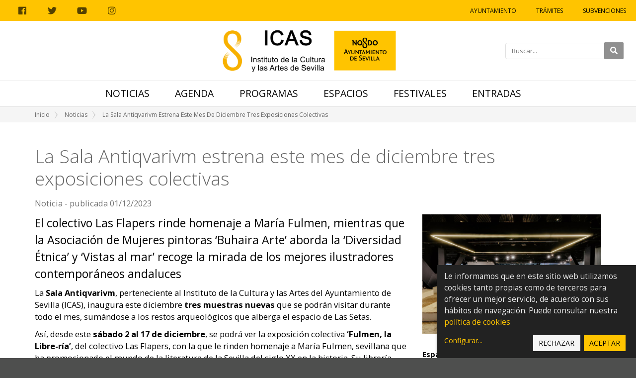

--- FILE ---
content_type: text/html;charset=utf-8
request_url: https://icas.sevilla.org/noticias/la-sala-antiqvarivm-estrena-este-mes-de-diciembre-tres-exposiciones-colectivas
body_size: 9939
content:
<!DOCTYPE html>
<html xmlns="http://www.w3.org/1999/xhtml" lang="es" xml:lang="es">
  <head><meta http-equiv="Content-Type" content="text/html; charset=UTF-8" />
    <title>La Sala Antiqvarivm estrena este mes de diciembre tres exposiciones colectivas — Instituto de la Cultura y las Artes de Sevilla</title>
    <link href="https://fonts.googleapis.com/css2?family=Open+Sans:ital,wght@0,300;0,400;0,600;0,700;1,400&amp;display=swap" rel="stylesheet" /> 
    <link rel="shortcut icon" type="image/x-icon" href="/++theme++icas/favicons/favicon.png" />
    <link rel="apple-touch-icon" href="/++theme++icas/favicons/icas-apple-touch-icon.png" />
    <link rel="apple-touch-icon-precomposed" sizes="144x144" href="/++theme++icas/favicons/icas-apple-touch-icon-144x144.png" />
    <link rel="apple-touch-icon-precomposed" sizes="114x114" href="/++theme++icas/favicons/icas-apple-touch-icon-114x114.png" />
    <link rel="apple-touch-icon-precomposed" sizes="72x72" href="/++theme++icas/favicons/icas-apple-touch-icon-72x72.png" />
    <link rel="apple-touch-icon-precomposed" sizes="57x57" href="/++theme++icas/favicons/icas-apple-touch-icon-57x57.png" />
    <link rel="apple-touch-icon-precomposed" href="/++theme++icas/favicons/icas-apple-touch-icon.png" />
    <link rel="stylesheet" href="/++theme++icas/cookieklaro/cookieklaro.css" />

    <link rel="stylesheet" href="/++theme++icas/css/bootstrap.min.css" />
 
    
  
      <link rel="stylesheet" href="https://use.fontawesome.com/releases/v5.3.1/css/all.css" integrity="sha384-mzrmE5qonljUremFsqc01SB46JvROS7bZs3IO2EmfFsd15uHvIt+Y8vEf7N7fWAU" crossorigin="anonymous" />     
      <link rel="stylesheet" href="https://cdnjs.cloudflare.com/ajax/libs/fancybox/2.1.5/jquery.fancybox.min.css" integrity="sha512-FKK36sqWcrWs0CJeDVz3UhCFH5XnRAU9fijKZmn2760FDeYmBB7oos2E4V2vS9KjuKDy5rXZa6L1gIjnsDJ9bQ==" crossorigin="anonymous" referrerpolicy="no-referrer" />            
      <script src="https://cdnjs.cloudflare.com/ajax/libs/Shuffle/5.2.0/shuffle.min.js" integrity="sha512-pvFp+jF03wQoUEGAxODPqZXG/z0Y6o1dx0mFAeEg9B2gjdvRK6Ijjk/JDEEpRqoNtHGmlFDjlsDNTu2Rj4Q1Jg==" crossorigin="anonymous" referrerpolicy="no-referrer"></script>
  <meta name="twitter:card" content="summary" /><meta property="og:site_name" content="Instituto de la Cultura y las Artes de Sevilla" /><meta property="og:title" content="La Sala Antiqvarivm estrena este mes de diciembre tres exposiciones colectivas" /><meta property="og:type" content="website" /><meta name="twitter:site" content="@Ayto_Sevilla" /><meta property="og:article:publisher" content="https://www.facebook.com/AyuntamientodeSevilla" /><meta property="og:description" content="El colectivo Las Flapers rinde homenaje a María Fulmen, mientras que la Asociación de Mujeres pintoras ‘Buhaira Arte’ aborda la ‘Diversidad Étnica’ y ‘Vistas al mar’ recoge la mirada de los mejores ilustradores contemporáneos andaluces" /><meta property="og:url" content="https://icas.sevilla.org/noticias/la-sala-antiqvarivm-estrena-este-mes-de-diciembre-tres-exposiciones-colectivas" /><meta property="og:image" content="https://icas.sevilla.org/noticias/la-sala-antiqvarivm-estrena-este-mes-de-diciembre-tres-exposiciones-colectivas/@@download/image/Antiquarium © Óscar Romero · 04 Baja (1).jpg" /><meta property="og:image:type" content="image/jpeg" /><meta name="description" content="El colectivo Las Flapers rinde homenaje a María Fulmen, mientras que la Asociación de Mujeres pintoras ‘Buhaira Arte’ aborda la ‘Diversidad Étnica’ y ‘Vistas al mar’ recoge la mirada de los mejores ilustradores contemporáneos andaluces" /><meta name="DC.description" content="El colectivo Las Flapers rinde homenaje a María Fulmen, mientras que la Asociación de Mujeres pintoras ‘Buhaira Arte’ aborda la ‘Diversidad Étnica’ y ‘Vistas al mar’ recoge la mirada de los mejores ilustradores contemporáneos andaluces" /><meta name="DC.date.created" content="2023-12-01T10:43:01+01:00" /><meta name="DC.date.modified" content="2023-12-01T12:58:29+01:00" /><meta name="DC.type" content="Noticia" /><meta name="DC.format" content="text/plain" /><meta name="DC.language" content="es" /><meta name="DC.date.valid_range" content="2023/12/01 - " /><meta name="viewport" content="width=device-width, initial-scale=1.0" /><meta name="generator" content="Plone - http://plone.com" /><link rel="stylesheet" href="https://icas.sevilla.org/++plone++production/++unique++2023-10-03T14:40:06.592314/default.css" data-bundle="production" /><link rel="stylesheet" href="https://icas.sevilla.org/++plone++static/++unique++2023-09-25%2013%3A18%3A51.667986/plone-fontello-compiled.css" data-bundle="plone-fontello" /><link rel="stylesheet" href="https://icas.sevilla.org/++plone++static/++unique++2023-09-25%2013%3A18%3A51.667986/plone-glyphicons-compiled.css" data-bundle="plone-glyphicons" /><link rel="stylesheet" href="https://icas.sevilla.org//++theme++icas/less/icas/theme.css" data-bundle="diazo" /><link rel="canonical" href="https://icas.sevilla.org/noticias/la-sala-antiqvarivm-estrena-este-mes-de-diciembre-tres-exposiciones-colectivas" /><link rel="search" href="https://icas.sevilla.org/@@search" title="Buscar en este sitio" /><script>PORTAL_URL = 'https://icas.sevilla.org';</script><script type="text/javascript" src="https://icas.sevilla.org/++plone++production/++unique++2023-10-03T14:40:06.592314/default.js" data-bundle="production"></script><link rel="stylesheet" href="/++theme++icas/css/custom.css" /></head>

  <body id="visual-portal-wrapper" class="frontend icons-on portaltype-news-item section-noticias site-icas subsection-la-sala-antiqvarivm-estrena-este-mes-de-diciembre-tres-exposiciones-colectivas template-newsitem_view thumbs-on userrole-anonymous viewpermission-view" dir="ltr" data-base-url="https://icas.sevilla.org/noticias/la-sala-antiqvarivm-estrena-este-mes-de-diciembre-tres-exposiciones-colectivas" data-view-url="https://icas.sevilla.org/noticias/la-sala-antiqvarivm-estrena-este-mes-de-diciembre-tres-exposiciones-colectivas" data-portal-url="https://icas.sevilla.org" data-i18ncatalogurl="https://icas.sevilla.org/plonejsi18n" data-pat-pickadate="{&quot;date&quot;: {&quot;selectYears&quot;: 200}, &quot;time&quot;: {&quot;interval&quot;: 5 } }" data-pat-plone-modal="{&quot;actionOptions&quot;: {&quot;displayInModal&quot;: false}}"><nav aria-label="Atajos" class="skipLinks position-fixed">
      <a class="btn btn-dark py-2 px-3 btn-lg sr-only sr-only-focusable" href="#content">Ir al contenido</a>
      <a class="btn btn-dark py-2 px-3 btn-lg sr-only sr-only-focusable" href="#main_sub">Ir a la navegación</a>
      <a class="btn btn-dark py-2 px-3 btn-lg sr-only sr-only-focusable" href="#site_info">Ir a la información del sitio</a>
    </nav><div class="outer-wrapper">
      <header id="content-header">
          
      <div id="portal-header">
    





  <div id="top_sub" class="greybackground nomargin flex">
    <div class="social-links">
        <a target="_blank" rel="noopener" href="https://www.facebook.com/AyuntamientodeSevilla/">
            <span class="fab fa-facebook" aria-hidden="true"></span>
            <span class="sr-only">Facebook</span>
        </a>
        <a target="_blank" rel="noopener" href="https://twitter.com/ayto_sevilla">
            <span class="fab fa-twitter" aria-hidden="true"></span>
            <span class="sr-only">Twitter</span>
        </a>
        <a target="_blank" rel="noopener" href="https://www.youtube.com/user/AyuntamientoSevilla">
            <span class="fab fa-youtube" aria-hidden="true"></span>
            <span class="sr-only">Youtube</span>
        </a>
        <a target="_blank" rel="noopener" href="https://www.instagram.com/sevillacultura">
            <span class="fab fa-instagram" aria-hidden="true"></span>
            <span class="sr-only">Instagram</span>
        </a>
    </div>
    <ul id="icas_grey_top">
       <li class="top_link_entry">
           <a target="_blank" rel="noopener" href="https://www.sevilla.org/">Ayuntamiento</a>
       </li>
       <li class="top_link_entry">
           <a target="_blank" rel="noopener" href="https://icas.sevilla.org/perfil-del-contratante">Trámites</a>
       </li>
       <li class="top_link_entry">
           <a target="_blank" rel="noopener" href="https://www.sevilla.org/cultura/subvenciones">Subvenciones</a>
       </li>
    </ul>
  </div>

  <div class="submenu flex align-center">

    <div class="logo" style="height: 120px;">
      <a href="https://icas.sevilla.org">
        <img src="https://icas.sevilla.org/++theme++icas/img/logo_ICAS.png" alt="Instituto de la Cultura y Artes de Sevilla" class="logo-icas" />
      </a>
    </div>

    <div class="icas-search-menu">
        <form action="https://icas.sevilla.org/@@search">
          <div class="">
            <label class="sr-only" for="main-search">Introducir el texto a buscar</label>
            <input id="main-search" type="text" name="SearchableText" placeholder="Buscar..." />
            <button class="fa fa-search" type="submit"><span class="sr-only">Buscar</span> </button>
          </div>
        </form>
        <button class="btn btn-link icas--hide-search-button px-3 d-md-none d-lg-none" type="button"><span class="fa fa-times fa-2x text-gray " aria-hidden="true"></span><span class="sr-only">Cerrar</span></button>
    </div>

    <div id="icas-search-button-mobile-w">
      <span title="Ver buscador" class="icas-search-button-mobile"><span class="fa fas fa-search" aria-hidden="true"></span><span class="sr-only">Buscar</span></span>
    </div>

    <a href="#" role="button" class="icas-subsub-button icasdots d-md-none d-lg-none">
      <span class="fa fas fa-bars" aria-hidden="true"></span>
      <span class="sr-only">Ver navegación</span>      
    </a>
    
  </div>

  <div id="main_sub" class="flex nomargin" data-toggle="affix">
  	
	    <ul id="icas_ocho">
	      <li class="no-mobile-2 mr-4">
	        <a href="https://icas.sevilla.org/noticias" class="selected">Noticias</a>
	      </li>
       <li class="no-mobile-2 mr-4">
	        <a href="https://icas.sevilla.org/agenda" class="">Agenda</a>
	      </li>
       <li class="no-mobile-2 mr-4">
	        <a href="https://icas.sevilla.org/programas" class="">Programas</a>
	      </li>
       <li class="no-mobile-2 mr-4">
	        <a href="https://icas.sevilla.org/espacios" class="">Espacios</a>
	      </li>
       <li class="no-mobile-2 mr-4">
	        <a href="https://icas.sevilla.org/festivales" class="">Festivales</a>
	      </li>
       <li class="no-mobile-2 mr-4">
	        <a href="https://icas.sevilla.org/entradas" class="">Entradas</a>
	      </li>

	      <li class="icasdots d-md-none d-lg-none">
	          <a href="#" role="button" class="icas-subsub-button  ">
	            <span class="fa fas fa-bars" aria-hidden="true"></span>
	            <span class="sr-only">Ver navegación</span>
	          </a>
	     </li>
	    </ul>
	
 

    <div class="subsub center hidden">
      <div class="container">
        <div class="row">

          <div class="col-xs-12 col-sm-12 col-md-12 only-mobile">
          	
	            <ul id="icas_ocho_mobile">
	              <li>
	                <a class="news-entry-link text-center selected" href="https://icas.sevilla.org/noticias">Noticias</a>
	              </li>
               <li>
	                <a class="news-entry-link text-center " href="https://icas.sevilla.org/agenda">Agenda</a>
	              </li>
               <li>
	                <a class="news-entry-link text-center " href="https://icas.sevilla.org/programas">Programas</a>
	              </li>
               <li>
	                <a class="news-entry-link text-center " href="https://icas.sevilla.org/espacios">Espacios</a>
	              </li>
               <li>
	                <a class="news-entry-link text-center " href="https://icas.sevilla.org/festivales">Festivales</a>
	              </li>
               <li>
	                <a class="news-entry-link text-center " href="https://icas.sevilla.org/entradas">Entradas</a>
	              </li>
	            </ul>
	        
          </div>

          <div class="col-xs-12 col-sm-12 col-md-12 col-lg-6 order-12 order-lg-1">
            <div class="icas-subsub-news">
              <div class="legend">
                <a class="hover-secondary text-uppercase" href="https://icas.sevilla.org/agenda">Agenda</a>
              </div>
	              <ul>
	               <li class="news_entry">
	                  <a href="https://icas.sevilla.org/agenda/programacion-espacio-turina-25-26" class="news-entry-link text-left">
	                    <div class="news-entry-block">
	                      <figure>
	                        <img src="https://icas.sevilla.org/agenda/programacion-espacio-turina-25-26/@@images/image/preview" alt="Programación Espacio Turina 25-26" />
	                      </figure>
	                    </div>
	                    <div class="news-entry-info">
	                      <span class="news-entry-date">
	                        <span>26/09/2025 00:00</span>
	                        <span> – </span>
	                        
	                        <span>31/05/2026 23:59</span>
	                      </span>
	                      <span>Programación Espacio Turina 25-26</span>
	                    </div>
	                  </a>
	               </li>
                <li class="news_entry">
	                  <a href="https://icas.sevilla.org/agenda/programacion-teatro-alameda-25-26" class="news-entry-link text-left">
	                    <div class="news-entry-block">
	                      <figure>
	                        <img src="https://icas.sevilla.org/agenda/programacion-teatro-alameda-25-26/@@images/image/preview" alt="Programación Teatro Alameda 25/26" />
	                      </figure>
	                    </div>
	                    <div class="news-entry-info">
	                      <span class="news-entry-date">
	                        <span>03/10/2025 00:00</span>
	                        <span> – </span>
	                        
	                        <span>14/06/2026 23:59</span>
	                      </span>
	                      <span>Programación Teatro Alameda 25/26</span>
	                    </div>
	                  </a>
	               </li>
                <li class="news_entry">
	                  <a href="https://icas.sevilla.org/agenda/exposicion-2018entre-coria-y-grenoble2019-de-antonio-sosa-y-quique-sarzamora" class="news-entry-link text-left">
	                    <div class="news-entry-block">
	                      <figure>
	                        <img src="https://icas.sevilla.org/agenda/exposicion-2018entre-coria-y-grenoble2019-de-antonio-sosa-y-quique-sarzamora/@@images/image/preview" alt="Exposición ‘Entre Coria y Grenoble’, de Antonio Sosa y Quique Sarzamora" />
	                      </figure>
	                    </div>
	                    <div class="news-entry-info">
	                      <span class="news-entry-date">
	                        <span>11/10/2025 00:00</span>
	                        <span> – </span>
	                        
	                        <span>22/02/2026 23:59</span>
	                      </span>
	                      <span>Exposición ‘Entre Coria y Grenoble’, de Antonio Sosa y Quique Sarzamora</span>
	                    </div>
	                  </a>
	               </li>
                <li class="news_entry">
	                  <a href="https://icas.sevilla.org/agenda/exposicion-una-habitacion-propia-de-concha-ybarra-1" class="news-entry-link text-left">
	                    <div class="news-entry-block">
	                      <figure>
	                        <img src="https://icas.sevilla.org/agenda/exposicion-una-habitacion-propia-de-concha-ybarra-1/@@images/image/preview" alt="Exposición Una habitación propia, de Concha Ybarra" />
	                      </figure>
	                    </div>
	                    <div class="news-entry-info">
	                      <span class="news-entry-date">
	                        <span>24/10/2025 00:00</span>
	                        <span> – </span>
	                        
	                        <span>22/02/2026 23:59</span>
	                      </span>
	                      <span>Exposición Una habitación propia, de Concha Ybarra</span>
	                    </div>
	                  </a>
	               </li>
                <li class="news_entry">
	                  <a href="https://icas.sevilla.org/agenda/exposicion-dear-artist-de-ana-s-valderrabanos" class="news-entry-link text-left">
	                    <div class="news-entry-block">
	                      <figure>
	                        <img src="https://icas.sevilla.org/agenda/exposicion-dear-artist-de-ana-s-valderrabanos/@@images/image/preview" alt="Exposición Dear Artist, de Ana S. Valderrábanos" />
	                      </figure>
	                    </div>
	                    <div class="news-entry-info">
	                      <span class="news-entry-date">
	                        <span>10/12/2025 00:00</span>
	                        <span> – </span>
	                        
	                        <span>08/02/2026 23:59</span>
	                      </span>
	                      <span>Exposición Dear Artist, de Ana S. Valderrábanos</span>
	                    </div>
	                  </a>
	               </li>
	              </ul>
            </div>
          </div>

          <div class="col-xs-12 col-sm-12 col-md-12 col-lg-3 order-1 order-lg-5">
            <div class="icas-subsub-events">
              <div class="legend">
                <a class="hover-secondary text-uppercase" href="https://icas.sevilla.org/tematicas">Temáticas</a>
              </div>
              
            </div>
          </div>

          <div class="col-xs-12 col-sm-12 col-md-12 col-lg-3 order-2 order-lg-12">
            <div class="icas-subsub-espacios">
              <div class="legend">
                <a class="hover-secondary text-uppercase" href="https://icas.sevilla.org/espacios">Espacios</a>
              </div>
              
	              <ul>
	                <li class="events_entry">
	                  <a class="news-entry-link text-center" href="https://icas.sevilla.org/espacios/real-fabrica-de-artilleria">Real Fábrica de Artillería</a>
	                </li>
                 <li class="events_entry">
	                  <a class="news-entry-link text-center" href="https://icas.sevilla.org/espacios/espacio-santa-clara">Espacio Santa Clara</a>
	                </li>
                 <li class="events_entry">
	                  <a class="news-entry-link text-center" href="https://icas.sevilla.org/espacios/teatro-alameda">Teatro Alameda</a>
	                </li>
                 <li class="events_entry">
	                  <a class="news-entry-link text-center" href="https://icas.sevilla.org/espacios/centro-ceramica">Centro Cerámica Triana</a>
	                </li>
                 <li class="events_entry">
	                  <a class="news-entry-link text-center" href="https://icas.sevilla.org/espacios/factoria-cultural">Factoría Cultural</a>
	                </li>
                 <li class="events_entry">
	                  <a class="news-entry-link text-center" href="https://icas.sevilla.org/espacios/espacio-turina">Espacio Turina</a>
	                </li>
                 <li class="events_entry">
	                  <a class="news-entry-link text-center" href="https://icas.sevilla.org/espacios/red-municipal-de-bibliotecas" target="_blank">Red Municipal de Bibliotecas</a>
	                </li>
                 <li class="events_entry">
	                  <a class="news-entry-link text-center" href="https://icas.sevilla.org/espacios/atin-aya">Sala Atín Aya</a>
	                </li>
                 <li class="events_entry">
	                  <a class="news-entry-link text-center" href="https://icas.sevilla.org/espacios/antiquarium">Sala Antiqvarivm</a>
	                </li>
                 <li class="events_entry">
	                  <a class="news-entry-link text-center" href="https://icas.sevilla.org/espacios/fabiola">Mariano Bellver y Dolores Mejías, colección romántica y costumbrista</a>
	                </li>
                 <li class="events_entry">
	                  <a class="news-entry-link text-center" href="https://icas.sevilla.org/espacios/casa-de-los-poetas-y-las-letras">Casa de los Poetas y las Letras</a>
	                </li>
                 <li class="events_entry">
	                  <a class="news-entry-link text-center" href="https://icas.sevilla.org/espacios/sahp">Archivo, Hemeroteca y Publicaciones</a>
	                </li>
                 <li class="events_entry">
	                  <a class="news-entry-link text-center" href="https://icas.sevilla.org/espacios/teatro-lope-de-vega">Teatro Lope de Vega</a>
	                </li>
                 <li class="events_entry">
	                  <a class="news-entry-link text-center" href="https://icas.sevilla.org/espacios/catalogos-expositivos">Catálogos expositivos</a>
	                </li>
	              </ul>
	          
            </div>
          </div>

        </div>
      </div>
    </div>
  </div> 

  

  

  <script>
    require(
      ['jquery'],
      function(Base) {
        $(".close_top_sub").click(function() {
          $('#top_sub').addClass("hidden");
        });
        $(".show_sub").click(function() {
          $(".subsub").removeClass("hidden");
        });
        $(".icasdots").click(function() {
          $(".subsub").toggleClass("hidden");
        });
        $("#mainnavigation li a").click(function() {
          $(".subsub").addClass("hidden");
        });
        $(".icas-subsub-button").click(function() {
          $("#mainnavigation").toggleClass("hidden-mobile");
        });
        $("#icas-search-button-mobile-w").click( function() {
          $(".icas-search-menu").addClass("show-mobile");
          $("#main-search").focus();
        })
        $(".icas--hide-search-button").click( function() {
          $(".icas-search-menu").removeClass("show-mobile");
        })
      }
    );

    /* Affix polyfill */
    var toggleAffix = function(affixElement, wrapper, scrollElement) {

    var height = affixElement.outerHeight(),
        top = wrapper.offset().top;

    if (scrollElement.scrollTop() >= top){
        wrapper.height(height);
        affixElement.addClass("affix");
    }
    else {
        affixElement.removeClass("affix");
        wrapper.height('auto');
    }

    };


    $('[data-toggle="affix"]').each(function() {
    var ele = $(this),
        wrapper = $('<div></div>');

    ele.before(wrapper);
    $(window).on('scroll resize', function() {
        toggleAffix(ele, wrapper, $(this));
    });

    // init
    toggleAffix(ele, wrapper, $(window));
    });
  </script>

</div>

    
          
      </header>

      <div id="above-content-wrapper">
          <div id="viewlet-above-content"><nav id="portal-breadcrumbs" class="plone-breadcrumb" aria-label="Migas de pan">
  <div class="container">
    <span id="breadcrumbs-you-are-here" class="hiddenStructure">Usted está aquí:</span>
    <ol aria-labelledby="breadcrumbs-you-are-here">
      <li id="breadcrumbs-home">
        <a href="https://icas.sevilla.org">Inicio</a>
      </li>
      <li id="breadcrumbs-1">
        
          <a href="https://icas.sevilla.org/noticias">Noticias</a>
          
        
      </li>
      <li id="breadcrumbs-2">
        
          
          <span id="breadcrumbs-current">La Sala Antiqvarivm estrena este mes de diciembre tres exposiciones colectivas</span>
        
      </li>
    </ol>
  </div>
</nav></div>
           <div class="row"></div>
      </div>

      

      <div class="container" id="container-content">
        <div class="row">
          <aside id="global_statusmessage">
      

      <div>
      </div>
    </aside>
        </div>
        <main id="main-container" class="row row-offcanvas row-offcanvas-right ">
          <div id="column1-container">
          </div>
          <div class="col-xs-12 col-sm-12">
        <!-- <p class="pull-right visible-xs">
          <button type="button" class="btn btn-primary btn-xs" data-toggle="offcanvas">Toggle nav</button>
        </p> -->
        <div class="row">
          <div class="col-xs-12 col-sm-12">
            <article id="content">

          

          <header>
            <div id="viewlet-above-content-title"><div class="leadImage">

  <figure class="newsImageContainer">
    <a class="pat-plone-modal" data-pat-plone-modal="image: true" href="https://icas.sevilla.org/noticias/la-sala-antiqvarivm-estrena-este-mes-de-diciembre-tres-exposiciones-colectivas/@@images/e6acdd1c-9ab5-4060-9213-6e43c6210a0f.jpeg" data-modal-srcset="">
      <img src="https://icas.sevilla.org/noticias/la-sala-antiqvarivm-estrena-este-mes-de-diciembre-tres-exposiciones-colectivas/@@images/795f1fb5-ce2e-4d52-9f4c-1a2034e4e29f.jpeg" alt="La Sala Antiqvarivm estrena este mes de diciembre tres exposiciones colectivas" title="La Sala Antiqvarivm estrena este mes de diciembre tres exposiciones colectivas" height="133" width="200" class="newsImage" />
      
    </a>
  </figure>

</div>

<p id="social-tags-body" style="display: none" itemscope="" itemtype="http://schema.org/WebPage">
  <span itemprop="name">La Sala Antiqvarivm estrena este mes de diciembre tres exposiciones colectivas</span>
  <span itemprop="description">El colectivo Las Flapers rinde homenaje a María Fulmen, mientras que la Asociación de Mujeres pintoras ‘Buhaira Arte’ aborda la ‘Diversidad Étnica’ y ‘Vistas al mar’ recoge la mirada de los mejores ilustradores contemporáneos andaluces</span>
  <span itemprop="url">https://icas.sevilla.org/noticias/la-sala-antiqvarivm-estrena-este-mes-de-diciembre-tres-exposiciones-colectivas</span>
  <span itemprop="image">https://icas.sevilla.org/noticias/la-sala-antiqvarivm-estrena-este-mes-de-diciembre-tres-exposiciones-colectivas/@@download/image/Antiquarium © Óscar Romero · 04 Baja (1).jpg</span>
</p></div>
            
            <div id="viewlet-below-content-title">

</div>

            
          </header>

          <div id="viewlet-above-content-body"></div>
          <div id="content-core">
            


    <div class="row">
        <div class="col-12 summary-event-title">
            <h1 class="documentFirstHeading mb-2">La Sala Antiqvarivm estrena este mes de diciembre tres exposiciones colectivas</h1>
        </div>
    </div>

    <div class="row">
        <div class="col-12">
            <p class="icas-summary-news-date mb-3 pt-0">
                
                <span>Noticia</span>
                          
                <span> - publicada</span> 
                <span>01/12/2023</span> 
                
            </p>
        </div>
    </div>

    <div class="row">

        <div class="col-xs-12 col-sm-12 col-md-12 col-lg-8">
            <p class="icas-newsview-subtitle">El colectivo Las Flapers rinde homenaje a María Fulmen, mientras que la Asociación de Mujeres pintoras ‘Buhaira Arte’ aborda la ‘Diversidad Étnica’ y ‘Vistas al mar’ recoge la mirada de los mejores ilustradores contemporáneos andaluces</p>
            <div id="parent-fieldname-text" class=""><p>La <strong>Sala Antiqvarivm</strong>, perteneciente al Instituto de la Cultura y las Artes del Ayuntamiento de Sevilla (ICAS), inaugura este diciembre <strong>tres muestras nuevas </strong>que se podrán visitar durante todo el mes, sumándose a los restos arqueológicos que alberga el espacio de Las Setas.</p>
<p>Así, desde este <strong>sábado 2 al 17 de diciembre</strong>, se podrá ver la exposición colectiva <strong>‘Fulmen, la Libre-ría’</strong>, del colectivo Las Flapers, con la que le rinden homenaje a María Fulmen, sevillana que ha promocionado el mundo de la literatura de la Sevilla del siglo XX en la historia. Su librería, como foco cultural hispalense, ha motivado a este colectivo de mujeres artistas para colaborar y participar en esta exposición en la que imprimen su visión feminista, desde varias ramas artísticas: la pintura, la escultura, la fotografía o la creación de collages, entre otras disciplinas.</p>
<p>El <strong>martes 19 de diciembre</strong> se inaugura la exposición ‘<strong>Diversidad Étnica’</strong> de la Asociación de Mujeres Pintoras ‘Buhaira Arte’, presidida por Flori Fernández Rivas, que estará en Antiqvarvm <strong>hasta el 14 de enero</strong>. Desde la asociación han participando tanto individual como colectivamente en talleres y exposiciones, con las obras presentadas por las socias expuestas en diversos espacios y galerías de Sevilla, formando parte de la historia contemporánea de las artes plásticas en nuestra ciudad y su relación con el panorama social.</p>
<p>Sus propuestas artísticas suponen un desarrollo pictórico para el Distrito Nervión, en especial las mujeres que hacen varias exposiciones colectivas al año o participan en cursos semanales de pintura en el centro cívico de la Buhaira.</p>
<p>Desde el Distrito Nervión trabajan especialmente con la creación y organización de la muestra artística los domingos por la mañana en el Parque de la Buhaira. Un colectivo con más de 50 socios, que describe una visión personal de nuestras  tendencias artísticas en algunos barrios y distritos de Sevilla.</p>
<p>Ya el día <strong>20 de diciembre</strong> abrirá la <strong>exposición</strong> <strong>colectiva</strong> de ilustración <strong>‘Vista al mar’ </strong>de Ana Prieto,  Antonio Álvarez, Gonzalo Llanes, Gonzalo Narbona y Rafa Iglesias. La exposición está compuesta por dibujos e ilustraciones de diferentes autores que ayudan a entender la actualidad de la ilustración en Andalucía, con obras de calidad de dibujantes contemporáneos.</p>
<p>En concreto, ‘Vista al mar’ sirve, por tanto, para realizar diversas adaptaciones artísticas, escenografías múltiples… desde la pintura a la tecnología digital. Todos en torno al mar y sus múltiples visiones: el paisaje, paisanaje, piel de espuma, abisales profundidades, viajes y náufragos, cartografías y rumbos a transitar…</p>
<p>Además, el <strong>13 de diciembre</strong> a las 19 horas tendrá lugar la conferencia ‘Librerías sevillanas’, a cargo de la editorial Padilla, la catedrática Consuelo Flecha y la escritora Carmen Herrera.</p>
<p> </p>
<p><strong>PROGRAMACIÓN DICIEMBRE</strong></p>
<p>2 al 17 de diciembre. Exposición ‘Fulmen, la Libre-ría’, del colectivo Las Flapers</p>
<p>13 diciembre. Conferencia Librerías Sevillanas. Editorial Padilla. Consuelo Flecha y Carmen Herrera</p>
<p>19 al 14 de enero. Exposición ‘Diversidad Étnica’. Asociación de Mujeres Pintoras ‘Buhaira Arte’</p>
<p>20 de diciembre al 14 de enero. Exposición colectiva de ilustración ‘Vistas al mar’</p></div>

            
        </div>

        <div class="col-xs-12 col-sm-12 col-md-12 col-lg-4">
            

    
    <a href="https://icas.sevilla.org/noticias/la-sala-antiqvarivm-estrena-este-mes-de-diciembre-tres-exposiciones-colectivas/@@images/image" class="fancybox" rel="ligthbox">
        <figure>
            <img src="https://icas.sevilla.org/noticias/la-sala-antiqvarivm-estrena-este-mes-de-diciembre-tres-exposiciones-colectivas/@@images/image/large" alt="Ver imagen a tamaño completo" />
        </figure>
    </a>
    



            <ul class="news-list-info mt-5 p-0">

                <li class="mb-3">
                    <strong>
                        Espacio:
                    </strong>
                    <a href="https://icas.sevilla.org/espacios/antiquarium">Sala Antiqvarivm</a>
                </li>


                
            </ul>

        </div>

    </div>

    

<div class="row">
    <div class="col-12 icas-footer-shared">
        <div class="row">

            <div class="col-xs-6 col-sm-6 col-md-6 col-lg-6 no-mobile">
                <div class="icas-fs-options">
                    <ul class="list-inline visible-lg-inline text-left">
                        <li class="" id="document-action-print">
                            <a href="javascript:this.print();">
                                <span class="fa fa-print" aria-hidden="true"></span> Imprimir
                            </a>
                        </li>
                    </ul>
                </div>
            </div>

            <div class="col-xs-12 col-sm-12 col-md-6 col-lg-6 text-right">
                <div class="icas-fs-socialnetworks">
                    <p class="icas-fs-sn-title">Compartir</p>
                    <ul class="list-inline visible-lg-inline">
                        <li class="document-action btn-social">
                            <a class="fab fa-facebook" href="https://www.facebook.com/sharer/sharer.php?u=https://icas.sevilla.org/noticias/la-sala-antiqvarivm-estrena-este-mes-de-diciembre-tres-exposiciones-colectivas">
                                 <span class="sr-only">Compartir en facebook</span>
                            </a>
                        </li>
                        <li class="document-action btn-social">
                            <a class="fab fa-twitter" href="https://twitter.com/share?url=https://icas.sevilla.org/noticias/la-sala-antiqvarivm-estrena-este-mes-de-diciembre-tres-exposiciones-colectivas">
                                <span class="sr-only">Compartir en twitter</span>
                            </a>
                        </li>
                        <li class="document-action btn-social">
                            <a class="fab fa-linkedin" href="https://www.linkedin.com/shareArticle?mini=true&amp;url=https://icas.sevilla.org/noticias/la-sala-antiqvarivm-estrena-este-mes-de-diciembre-tres-exposiciones-colectivas">
                                <span class="sr-only">Compartir en linkedin</span>
                            </a>
                        </li>
                        <li class="document-action btn-social">
                            <a class="fab fa-whatsapp" href="https://api.whatsapp.com/send?text=https://icas.sevilla.org/noticias/la-sala-antiqvarivm-estrena-este-mes-de-diciembre-tres-exposiciones-colectivas">
                                <span class="sr-only">Compartir en whatsapp</span>
                            </a>
                        </li>
                    </ul>
                </div>
            </div>

        </div>
    </div>
</div>


    

    
    <script src="https://cdnjs.cloudflare.com/ajax/libs/fancybox/2.1.5/jquery.fancybox.min.js"></script>
    <script>
        $(function () {
            $(".fancybox").fancybox({
                type: "image",
                openEffect: "none",
                closeEffect: "none"
            })
        })
    </script>
    





          </div>
          <div id="viewlet-below-content-body">



    <div class="visualClear"><!-- --></div>

    <div class="documentActions">
        

        

    </div>

</div>

          
        </article>
          </div>
        </div>
        <footer class="row">
          <div class="col-xs-12 col-sm-12">
            <div id="viewlet-below-content">




</div>
          </div>
        </footer>
      </div>
          <div id="column2-container">
          </div>
        </main><!--/row-->
      </div><!--/container-->
    </div><!--/outer-wrapper --><footer id="portal-footer-wrapper" role="contentinfo">
      <div class="container" id="portal-footer">
      <div class="row">
	<div class="col-xs-12">
		
<div class="portletWrapper" id="portletwrapper-706c6f6e652e666f6f746572706f72746c6574730a636f6e746578740a2f66732d696361732f696361730a666f6f746572" data-portlethash="706c6f6e652e666f6f746572706f72746c6574730a636f6e746578740a2f66732d696361732f696361730a666f6f746572">

  

  
    

  <aside class="portlet portletClassic" id="portal-footer-signature">
    <div class="portletContent">
      El 
           <a href="http://plone.com">Plone<sup>®</sup> CMS/WCM de Fuentes Abiertos</a>
       es <abbr title="Copyright">©</abbr> 2000-2026 por la 
           <a href="http://plone.org/foundation">Fundación Plone</a> y amigos.

      Distribuido bajo la 
                <a href="http://creativecommons.org/licenses/GPL/2.0/">Licencia GNU GPL</a>
    </div>
  </aside>


  

</div>

<div class="portletWrapper" id="portletwrapper-706c6f6e652e666f6f746572706f72746c6574730a636f6e746578740a2f66732d696361732f696361730a616374696f6e73" data-portlethash="706c6f6e652e666f6f746572706f72746c6574730a636f6e746578740a2f66732d696361732f696361730a616374696f6e73">

<aside class="portlet portletActions">

  
  <div class="portletContent">
    <ul class="actions-site_actions">
      
        <li class="portletItem">
          <a href="https://icas.sevilla.org/sitemap">

            <span>Mapa del Sitio</span>

            

          </a>
        </li>
      
        <li class="portletItem">
          <a href="https://icas.sevilla.org/accesibilidad">

            <span>Accesibilidad</span>

            

          </a>
        </li>
      
        <li class="portletItem">
          <a href="https://icas.sevilla.org/contact-info" class="pat-plone-modal" data-pat-plone-modal="{}">

            <span>Contacto</span>

            

          </a>
        </li>
      
    </ul>
  </div>
</aside>

</div>

<div class="portletWrapper" id="portletwrapper-706c6f6e652e666f6f746572706f72746c6574730a636f6e746578740a2f66732d696361732f696361730a636f6c6f70686f6e" data-portlethash="706c6f6e652e666f6f746572706f72746c6574730a636f6e746578740a2f66732d696361732f696361730a636f6c6f70686f6e">

  

  
    

  <aside class="portlet portletClassic" id="portal-colophon">
    <div class="portletContent">
      <a href="http://plone.com" target="_blank" title="Este sitio ha sido construido usando el CMS/WCM de Fuentes Abiertos Plone.">Powered by Plone &amp; Python</a>
    </div>
  </aside>


  

</div>


	</div>
</div>



  <div class="social-wrapper">
    <div class="social-links">
        <a target="_blank" rel="noopener" href="https://www.facebook.com/AyuntamientodeSevilla/">
            <span class="fab fa-facebook" aria-hidden="true"></span>
            <span class="sr-only">Facebook</span>
        </a>
        <a target="_blank" rel="noopener" href="https://twitter.com/ayto_sevilla">
            <span class="fab fa-twitter" aria-hidden="true"></span>
            <span class="sr-only">Twitter</span>
        </a>
        <a target="_blank" rel="noopener" href="https://www.youtube.com/user/AyuntamientoSevilla">
            <span class="fab fa-youtube" aria-hidden="true"></span>
            <span class="sr-only">Youtube</span>
        </a>
        <a target="_blank" rel="noopener" href="https://www.instagram.com/sevillacultura">
            <span class="fab fa-instagram" aria-hidden="true"></span>
            <span class="sr-only">Instagram</span>
        </a>
    </div>
  </div>
  
  <div class="row footericas">

    <div class="col-md-4 col-sm-12">

      <ul class="list-group">
        <li>
           <a href="https://icas.sevilla.org/" target="" rel="">Icas</a>
        </li>
        <li>
           <a href="https://icas.sevilla.org/perfil-del-contratante" target="" rel="">Perfil del contratante</a>
        </li>
        <li>
           <a href="https://icas.sevilla.org/espacios" target="" rel="">Espacios</a>
        </li>
        <li>
           <a href="https://icas.sevilla.org/agenda" target="" rel="">Agenda</a>
        </li>
        <li>
           <a href="https://icas.sevilla.org/festivales" target="" rel="">Festivales</a>
        </li>
      </ul>
    </div>

    <div class="col-md-4 col-sm-12">
      <ul class="list-group">
        <li>
           <a href="https://icas.sevilla.org/sitemap" target="" rel="">Mapa web</a>
        </li>
        <li>
           <a href="https://icas.sevilla.org/programas/interreg-magallanes_icc" target="" rel="">Proyecto Interreg MAGALLANES_ICC</a>
        </li>
        <li>
           <a href="https://icas.sevilla.org/contacto" target="" rel="">Contacto</a>
        </li>
      </ul>
    </div>

    <div class="col-md-4 col-sm-12">

      <div id="newsletter-form" class="hidden-print newsletter">

        <h2 class="newsletter__title">Suscríbete al newsletter</h2>
        <form action="https://icas.sevilla.org/suscripcion-boletin" method="post" id="mc-embedded-subscribe-form" name="mc-embedded-subscribe-form" class="validate newsletter__form" target="_blank" novalidate="">
          <p class="inputTranspa">
              <label for="form.widgets.correo-electronico" class="d-block font-weight-normal mb-1 h5">Correo electrónico <span class="asterisk">*</span></label>
              <span class="d-flex">
                <input type="email" value="" name="form.widgets.correo-electronico" class="required email newsletter__input" id="form.widgets.correo-electronico" />
                <input type="submit" value="Suscríbete" name="subscribe" id="mc-embedded-subscribe" class="button newsletter__button" />
              </span>
              <span class="picto-mail inputTranspa__icon" aria-hidden="true"></span>
          </p>
          <div id="mce-responses" class="clear">
          <div class="response" id="mce-error-response" style="display:none"></div>
          <div class="response" id="mce-success-response" style="display:none"></div>
        </div>
          <div style="position: absolute; left: -5000px;" aria-hidden="true">

            <input id="hiddenTextInput" type="text" name="b_a7047c34fa4f3836910453bbf_962af97361" tabindex="-1" value="" aria-label="Necesario para la newsletter" />
          </div>
      </form>

      </div> 

    </div>
  </div>

  <div class="row d-flex justify-content-center">
    <div class="col-lg-12 col-xs-12">
      <a href="https://icas.sevilla.org"> 
        <img alt="Ayuntamiento de Sevilla" src="https://icas.sevilla.org/++theme++icas/img/logo-nodo.png" class="icas-logo-footer img-responsive" width="350" />
      </a>
    </div>
  </div>

  <div class="row">
    <div class="col-12 info-footer">
      Instituto de la Cultura y las Artes - Pl. de S. Francisco, 19, 41004 Sevilla - (+34) 955.471.422 (taquillas generales: 955.472.822)
    </div>
    <div class="col-12">
      <a class="mx-2" href="https://icas.sevilla.org/accesibilidad">Accesibilidad</a>
      <a class="mx-2" href="https://www.sevilla.org/aviso-legal" target="_blank" rel="noopener">Aviso legal</a>
      <a class="mx-2" href="https://www.sevilla.org/politica-de-privacidad" target="_blank" rel="noopener">Política de privacidad</a>
    </div>
  </div>

  <div class="row">
    <div class="col-12 text-center developer">
        <p class="text-center mb-5 mb-sm-3">
          Proyecto desarrollado por          
          <a class="text-white" href="https://www.ecityclic.com/es" target="_blank" rel="noopener">ecityclic</a>
        </p>
    </div>
  </div>


  <button id="arrowTop" hidden=""><span class="fas fa-arrow-up" aria-hidden="true"></span><span class="sr-only">Volver arriba</span></button>
  <script>
    arrowTop.onclick = function() {
      window.scrollTo(pageXOffset, 0);
      // after scrollTo, there will be a "scroll" event, so the arrow will hide automatically
    };
    window.addEventListener('scroll', function() {
      arrowTop.hidden = (pageYOffset < document.documentElement.clientHeight);
    });
  </script>


<div id="plone-analytics"><!-- Global site tag (gtag.js) - Google Analytics -->
<script type="text/plain" data-type="application/javascript" data-name="google-analytics" data-src="https://www.googletagmanager.com/gtag/js?id=UA-177063841-1"></script>
<script type="text/plain" data-type="application/javascript" data-name="google-analytics">
  window.dataLayer = window.dataLayer || [];
  function gtag(){dataLayer.push(arguments);}
  gtag('js', new Date());

  gtag('config', 'UA-177063841-1');
</script></div>

    </div>
    </footer><!-- Cookie Claro --><script>
    require(['++theme++icas/cookieklaro/config'], function () {
        require(['++theme++icas/cookieklaro/cookieklaro.min'], function (klaro) {
          window.klaro = klaro
          $('.btn-cookies').on('click', function () {
            window.klaro.show()
          })
        })
      })
    </script></body>
</html>

--- FILE ---
content_type: application/javascript
request_url: https://icas.sevilla.org/++theme++icas/cookieklaro/config.js
body_size: 1187
content:
// Fix Plone override
delete String.prototype.endsWith
// Cookie URL
 
var PORTAL_URL = 'https://icas.sevilla.org/'
 
var lang = document.documentElement.lang
var privacyPolicyUrl = 'https://icas.sevilla.org/politica-de-cookies'
 
 
// Klaro custom config
var klaroConfig = {
    version: 1,
    elementID: 'cookieklaro',
    storageName: 'cookieklaro',
    htmlTexts: true,
    privacyPolicyUrl: privacyPolicyUrl,
    acceptAll: true,
    translations: {
        es: {
            ok: 'Aceptar',
            decline: 'Rechazar',
            consentNotice: {
                learnMore: 'Configurar',
                description: 
                    'Le informamos que en este sitio web utilizamos cookies tanto propias ' +
                    'como de terceros para ofrecer un mejor servicio, de acuerdo con sus hábitos ' +
                    'de navegación. Puede consultar nuestra <a class="" href="' + privacyPolicyUrl + '">política de cookies</a>'
            },
            consentModal: {
                title: 'Configuración de cookies',
                description:
                    '<p>Le informamos que en este sitio web utilizamos cookies tanto propias ' +
                    'como de terceros para ofrecer un mejor servicio, de acuerdo con sus hábitos ' +
                    'de navegación. Puede consultar nuestra <a class="" href="' + privacyPolicyUrl + '">política de cookies</a></p>' +
                    '<p>A continuación puede elegir que cookies desea aceptar o rechazar según su finalidad</p>'
            },
            purposes: {
                stricted: {
                    title: 'Estrictamente necesarias',
                    description:
                        'Cookies estrictamente necesarias para el funcionamiento del sitio web. ' +
                        'Estas cookies no pueden rechazarse y son las encargadas entre otras finalidades ' +
                        'de permitir la identificación de un usuario registrado o guardar la configuración de cookies.'
                },
                analytics: {
                    title: 'Analíticas',
                    description: 
                        'Cookies que se encargan de analizar el comportamiento del usuario con ' +
                        'el fin de mejorar el servicio proporcionado.'
                }
            },
        },
    },
    services: [
        {
            name: 'cookieklaro',
            required: true,
            purposes: ['stricted'],
            translations: {
                zz: {
                    title: 'Cookies settings',
                    description: 'Remembers the cookie settings'
                },
                es: {
                    title: 'Ajustes de cookies',
                    description: 'Recuerda los ajustes de las cookies'
                }
            }
        },
        {
            name: 'login',
            required: true,
            purposes: ['stricted'],
            translations: {
                zz: {
                    title: 'Session',
                    description: 'Allows the user to login'
                },
                es: {
                    title: 'Sesión',
                    description: 'Permite al usuario iniciar sesión'
                }
            }
        },
        {
            name: 'language',
            required: true,
            purposes: ['stricted'],
            translations: {
                zz: {
                    title: 'Language',
                    description: 'Keeps the selected language'
                },
                es: {
                    title: 'Idioma',
                    description: 'Mantiene el idioma seleccionado'
                }
            }
        },
        {
            name: 'widgets',
            required: true,
            purposes: ['stricted'],
            translations: {
                zz: {
                    title: 'Widgets translations',
                    description: 'Translates the widgets to the current language'
                },
                es: {
                    title: 'Traducción de widgets',
                    description: 'Traduece los widgets al idioma actual'
                }
            }
        },
        {
            name: 'google-analytics',
            default: false,
            purposes: ['analytics'],
            translations: {
                zz: {
                    title: 'Google Analytics',
                },
                es: {
                    title: 'Google Analytics'
                }
            }
        }
    ],
};